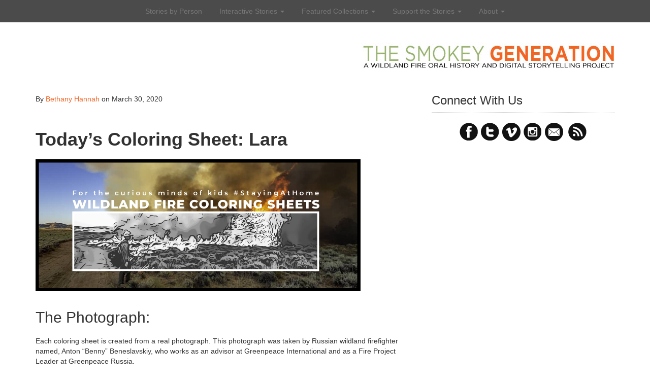

--- FILE ---
content_type: text/html; charset=UTF-8
request_url: https://thesmokeygeneration.com/coloring-sheet-lara/
body_size: 15869
content:
<!doctype html>
<html lang="en-US">
    <head>
        <meta charset="utf-8">
        <meta http-equiv="X-UA-Compatible" content="IE=edge,chrome=1">
        <meta name="viewport" content="width=device-width, initial-scale=1.0">
        <title>Coloring Sheet: Lara</title>
        <link rel="Shortcut Icon" href="http://thesmokeygeneration.com/wp-content/uploads/2014/08/favicon1.ico" type="image/x-icon" />
        <link rel="pingback" href="https://thesmokeygeneration.com/xmlrpc.php" />
        <meta name='robots' content='max-image-preview:large' />
<link rel='dns-prefetch' href='//s.w.org' />
<link rel="alternate" type="application/rss+xml" title="The Smokey Generation &raquo; Feed" href="https://thesmokeygeneration.com/feed/" />
<link rel="alternate" type="application/rss+xml" title="The Smokey Generation &raquo; Comments Feed" href="https://thesmokeygeneration.com/comments/feed/" />
<link rel="alternate" type="application/rss+xml" title="The Smokey Generation &raquo; Coloring Sheet: Lara Comments Feed" href="https://thesmokeygeneration.com/coloring-sheet-lara/feed/" />
		<script type="text/javascript">
			window._wpemojiSettings = {"baseUrl":"https:\/\/s.w.org\/images\/core\/emoji\/13.1.0\/72x72\/","ext":".png","svgUrl":"https:\/\/s.w.org\/images\/core\/emoji\/13.1.0\/svg\/","svgExt":".svg","source":{"concatemoji":"https:\/\/thesmokeygeneration.com\/wp-includes\/js\/wp-emoji-release.min.js?ver=5.8.12"}};
			!function(e,a,t){var n,r,o,i=a.createElement("canvas"),p=i.getContext&&i.getContext("2d");function s(e,t){var a=String.fromCharCode;p.clearRect(0,0,i.width,i.height),p.fillText(a.apply(this,e),0,0);e=i.toDataURL();return p.clearRect(0,0,i.width,i.height),p.fillText(a.apply(this,t),0,0),e===i.toDataURL()}function c(e){var t=a.createElement("script");t.src=e,t.defer=t.type="text/javascript",a.getElementsByTagName("head")[0].appendChild(t)}for(o=Array("flag","emoji"),t.supports={everything:!0,everythingExceptFlag:!0},r=0;r<o.length;r++)t.supports[o[r]]=function(e){if(!p||!p.fillText)return!1;switch(p.textBaseline="top",p.font="600 32px Arial",e){case"flag":return s([127987,65039,8205,9895,65039],[127987,65039,8203,9895,65039])?!1:!s([55356,56826,55356,56819],[55356,56826,8203,55356,56819])&&!s([55356,57332,56128,56423,56128,56418,56128,56421,56128,56430,56128,56423,56128,56447],[55356,57332,8203,56128,56423,8203,56128,56418,8203,56128,56421,8203,56128,56430,8203,56128,56423,8203,56128,56447]);case"emoji":return!s([10084,65039,8205,55357,56613],[10084,65039,8203,55357,56613])}return!1}(o[r]),t.supports.everything=t.supports.everything&&t.supports[o[r]],"flag"!==o[r]&&(t.supports.everythingExceptFlag=t.supports.everythingExceptFlag&&t.supports[o[r]]);t.supports.everythingExceptFlag=t.supports.everythingExceptFlag&&!t.supports.flag,t.DOMReady=!1,t.readyCallback=function(){t.DOMReady=!0},t.supports.everything||(n=function(){t.readyCallback()},a.addEventListener?(a.addEventListener("DOMContentLoaded",n,!1),e.addEventListener("load",n,!1)):(e.attachEvent("onload",n),a.attachEvent("onreadystatechange",function(){"complete"===a.readyState&&t.readyCallback()})),(n=t.source||{}).concatemoji?c(n.concatemoji):n.wpemoji&&n.twemoji&&(c(n.twemoji),c(n.wpemoji)))}(window,document,window._wpemojiSettings);
		</script>
		<style type="text/css">
img.wp-smiley,
img.emoji {
	display: inline !important;
	border: none !important;
	box-shadow: none !important;
	height: 1em !important;
	width: 1em !important;
	margin: 0 .07em !important;
	vertical-align: -0.1em !important;
	background: none !important;
	padding: 0 !important;
}
</style>
	<link rel='stylesheet' id='wp-block-library-css'  href='https://thesmokeygeneration.com/wp-includes/css/dist/block-library/style.min.css?ver=5.8.12' type='text/css' media='all' />
<link rel='stylesheet' id='embedpress_blocks-cgb-style-css-css'  href='https://thesmokeygeneration.com/wp-content/plugins/embedpress/Gutenberg/dist/blocks.style.build.css?ver=1629513222' type='text/css' media='all' />
<link rel='stylesheet' id='contact-form-7-css'  href='https://thesmokeygeneration.com/wp-content/plugins/contact-form-7/includes/css/styles.css?ver=5.4.2' type='text/css' media='all' />
<link rel='stylesheet' id='wpdm-font-awesome-css'  href='https://thesmokeygeneration.com/wp-content/plugins/download-manager/assets/fontawesome/css/all.css?ver=5.8.12' type='text/css' media='all' />
<link rel='stylesheet' id='wpdm-front-bootstrap-css'  href='https://thesmokeygeneration.com/wp-content/plugins/download-manager/assets/bootstrap/css/bootstrap.min.css?ver=5.8.12' type='text/css' media='all' />
<link rel='stylesheet' id='wpdm-front-css'  href='https://thesmokeygeneration.com/wp-content/plugins/download-manager/assets/css/front.css?ver=5.8.12' type='text/css' media='all' />
<link rel='stylesheet' id='embedpress-css'  href='https://thesmokeygeneration.com/wp-content/plugins/embedpress/assets/css/embedpress.css?ver=5.8.12' type='text/css' media='all' />
<link rel='stylesheet' id='bwg_frontend-css'  href='https://thesmokeygeneration.com/wp-content/plugins/photo-gallery/css/bwg_frontend.css?ver=2.3.12' type='text/css' media='all' />
<link rel='stylesheet' id='bwg_sumoselect-css'  href='https://thesmokeygeneration.com/wp-content/plugins/photo-gallery/css/sumoselect.css?ver=2.3.12' type='text/css' media='all' />
<link rel='stylesheet' id='bwg_font-awesome-css'  href='https://thesmokeygeneration.com/wp-content/plugins/photo-gallery/css/font-awesome/font-awesome.css?ver=4.6.3' type='text/css' media='all' />
<link rel='stylesheet' id='bwg_mCustomScrollbar-css'  href='https://thesmokeygeneration.com/wp-content/plugins/photo-gallery/css/jquery.mCustomScrollbar.css?ver=2.3.12' type='text/css' media='all' />
<link rel='stylesheet' id='tooltipck-css'  href='https://thesmokeygeneration.com/wp-content/plugins/tooltip-ck/assets/tooltipck.css?ver=5.8.12' type='text/css' media='all' />
<link rel='stylesheet' id='wptt_style-css'  href='https://thesmokeygeneration.com/wp-content/plugins/wp-tooltips/style/style.css?ver=1.0' type='text/css' media='all' />
<link rel='stylesheet' id='closify-default-css'  href='https://thesmokeygeneration.com/wp-content/plugins/filetrip-plugin/assets/css/style.css?ver=1.3.5.5' type='text/css' media='all' />
<link rel='stylesheet' id='addtoany-css'  href='https://thesmokeygeneration.com/wp-content/plugins/add-to-any/addtoany.min.css?ver=1.15' type='text/css' media='all' />
<link rel='stylesheet' id='photonic-css'  href='https://thesmokeygeneration.com/wp-content/plugins/photonic/include/css/front-end/combo-slider/photonic-baguettebox.min.css?ver=20210821-23400' type='text/css' media='all' />
<link rel='stylesheet' id='easymedia_styles-css'  href='http://thesmokeygeneration.com/wp-content/plugins/easy-media-gallery-pro/css/frontend.css?ver=5.8.12' type='text/css' media='all' />
<link rel='stylesheet' id='easymedia_paganimate-css'  href='http://thesmokeygeneration.com/wp-content/plugins/easy-media-gallery-pro/includes/css/animate.css?ver=5.8.12' type='text/css' media='all' />
<link rel='stylesheet' id='easymedia_filter_style-css'  href='http://thesmokeygeneration.com/wp-content/plugins/easy-media-gallery-pro/css/styles/filter/default-filter.css?ver=5.8.12' type='text/css' media='all' />
<link rel='stylesheet' id='thickbox.css-css'  href='https://thesmokeygeneration.com/wp-includes/js/thickbox/thickbox.css?ver=1.0' type='text/css' media='all' />
<link rel='stylesheet' id='nivo_css-css'  href='https://thesmokeygeneration.com/wp-content/themes/wp_simple/css/nivo-slider.css?ver=1.0' type='text/css' media='all' />
<link rel='stylesheet' id='bootstrap-css'  href='https://thesmokeygeneration.com/wp-content/themes/wp_simple/css/bootstrap.min.css?ver=1.0' type='text/css' media='all' />
<link rel='stylesheet' id='fontawesome-css'  href='https://thesmokeygeneration.com/wp-content/themes/wp_simple/css/font-awesome.min.css?ver=1.0' type='text/css' media='all' />
<link rel='stylesheet' id='nimbus-style-css'  href='https://thesmokeygeneration.com/wp-content/themes/wp_simple/style.css?ver=5.8.12' type='text/css' media='all' />
<script type='text/javascript' src='https://thesmokeygeneration.com/wp-includes/js/jquery/jquery.min.js?ver=3.6.0' id='jquery-core-js'></script>
<script type='text/javascript' src='https://thesmokeygeneration.com/wp-includes/js/jquery/jquery-migrate.min.js?ver=3.3.2' id='jquery-migrate-js'></script>
<script type='text/javascript' src='https://thesmokeygeneration.com/wp-content/plugins/add-to-any/addtoany.min.js?ver=1.1' id='addtoany-js'></script>
<script type='text/javascript' src='https://thesmokeygeneration.com/wp-content/plugins/download-manager/assets/bootstrap/js/popper.min.js?ver=5.8.12' id='wpdm-poper-js'></script>
<script type='text/javascript' src='https://thesmokeygeneration.com/wp-content/plugins/download-manager/assets/bootstrap/js/bootstrap.min.js?ver=5.8.12' id='wpdm-front-bootstrap-js'></script>
<script type='text/javascript' id='wpdm-frontjs-js-extra'>
/* <![CDATA[ */
var wpdm_url = {"home":"https:\/\/thesmokeygeneration.com\/","site":"https:\/\/thesmokeygeneration.com\/","ajax":"https:\/\/thesmokeygeneration.com\/wp-admin\/admin-ajax.php"};
var wpdm_js = {"spinner":"<i class=\"fas fa-sun fa-spin\"><\/i>"};
/* ]]> */
</script>
<script type='text/javascript' src='https://thesmokeygeneration.com/wp-content/plugins/download-manager/assets/js/front.js?ver=3.2.15' id='wpdm-frontjs-js'></script>
<script type='text/javascript' id='easymedia-frontend-js-extra'>
/* <![CDATA[ */
var EasyFront = {"nblaswf":"https:\/\/thesmokeygeneration.com\/wp-content\/plugins\/easy-media-gallery-pro\/includes\/swf\/NonverBlaster.swf","audiovol":"100","audioautoplay":"true","audioloop":"true","vidautopa":"","vidautopb":"","vidautopc":"0","vidautopd":"false","drclick":"true","swcntr":"true","pageffect":"flipInX","ajaxconid":"#content","defstyle":"Light","isslide":"","probrintv":"2","mediaswf":"https:\/\/thesmokeygeneration.com\/wp-content\/plugins\/easy-media-gallery-pro\/includes\/addons\/mediaelement\/flashmediaelement.swf","ajaxpth":"https:\/\/thesmokeygeneration.com\/wp-admin\/admin-ajax.php","ajaxnonce":"f76286acc7","ovrlayop":"0.8","closepos":"0","lightboxstyle":"wptb","sospos":"0"};
/* ]]> */
</script>
<script type='text/javascript' src='https://thesmokeygeneration.com/wp-content/plugins/easy-media-gallery-pro/includes/js/func/frontend.js?ver=1.6.0.9' id='easymedia-frontend-js'></script>
<script type='text/javascript' src='https://thesmokeygeneration.com/wp-content/plugins/easy-media-gallery-pro/includes/js/imageloader/imagesloaded.pkgd.js?ver=5.8.12' id='easymedia-imageloader-js'></script>
<script type='text/javascript' src='https://thesmokeygeneration.com/wp-content/plugins/embedpress/assets/js/pdfobject.min.js?ver=3.1.1' id='embedpress-pdfobject-js'></script>
<script type='text/javascript' src='https://thesmokeygeneration.com/wp-content/plugins/photo-gallery/js/bwg_frontend.js?ver=2.3.12' id='bwg_frontend-js'></script>
<script type='text/javascript' id='bwg_sumoselect-js-extra'>
/* <![CDATA[ */
var bwg_objectsL10n = {"bwg_select_tag":"Select Tag."};
/* ]]> */
</script>
<script type='text/javascript' src='https://thesmokeygeneration.com/wp-content/plugins/photo-gallery/js/jquery.sumoselect.min.js?ver=2.3.12' id='bwg_sumoselect-js'></script>
<script type='text/javascript' src='https://thesmokeygeneration.com/wp-content/plugins/photo-gallery/js/jquery.mobile.js?ver=2.3.12' id='bwg_jquery_mobile-js'></script>
<script type='text/javascript' src='https://thesmokeygeneration.com/wp-content/plugins/photo-gallery/js/jquery.mCustomScrollbar.concat.min.js?ver=2.3.12' id='bwg_mCustomScrollbar-js'></script>
<script type='text/javascript' src='https://thesmokeygeneration.com/wp-content/plugins/photo-gallery/js/jquery.fullscreen-0.4.1.js?ver=0.4.1' id='jquery-fullscreen-js'></script>
<script type='text/javascript' id='bwg_gallery_box-js-extra'>
/* <![CDATA[ */
var bwg_objectL10n = {"bwg_field_required":"field is required.","bwg_mail_validation":"This is not a valid email address.","bwg_search_result":"There are no images matching your search."};
/* ]]> */
</script>
<script type='text/javascript' src='https://thesmokeygeneration.com/wp-content/plugins/photo-gallery/js/bwg_gallery_box.js?ver=2.3.12' id='bwg_gallery_box-js'></script>
<script type='text/javascript' src='https://thesmokeygeneration.com/wp-content/plugins/photo-gallery/js/jquery.raty.js?ver=2.5.2' id='bwg_raty-js'></script>
<script type='text/javascript' src='https://thesmokeygeneration.com/wp-content/plugins/photo-gallery/js/jquery.featureCarousel.js?ver=2.3.12' id='bwg_featureCarousel-js'></script>
<script type='text/javascript' src='https://thesmokeygeneration.com/wp-content/plugins/photo-gallery/js/3DEngine/3DEngine.js?ver=1.0.0' id='bwg_3DEngine-js'></script>
<script type='text/javascript' src='https://thesmokeygeneration.com/wp-content/plugins/photo-gallery/js/3DEngine/Sphere.js?ver=1.0.0' id='bwg_Sphere-js'></script>
<script type='text/javascript' src='https://thesmokeygeneration.com/wp-content/plugins/tooltip-ck/assets/tooltipck.js?ver=5.8.12' id='tooltipck-js'></script>
<script type='text/javascript' id='tooltipck-js-after'>
		// jQuery(window).load(function(){
		// jQuery(document).ready(function(){
		window.addEventListener('load', function(event) {
			new Tooltipck({ 
				fxTransition: 'linear', 
				fxType: 'both', 
				fxDuration: '300', 
				tipPosition: 'right', 
				delayOut: '500', 
				opacity: '0.9',
				isMobile: '0'
			});
		});
		
</script>
<script type='text/javascript' src='https://thesmokeygeneration.com/wp-content/plugins/wp-tooltips/script/script.js?ver=5.8.12' id='custom-script-js'></script>
<script type='text/javascript' src='https://thesmokeygeneration.com/wp-content/themes/wp_simple/shortcodes/shortcodes.js?ver=1.0' id='shortcode_js-js'></script>
<script type='text/javascript' src='https://thesmokeygeneration.com/wp-content/themes/wp_simple/js/jquery.nivo.slider.pack.js?ver=1.1' id='nivo_slider-js'></script>
<script type='text/javascript' src='https://thesmokeygeneration.com/wp-content/themes/wp_simple/js/bootstrap.min.js?ver=2.2.2' id='bootstrap-js'></script>
<script type='text/javascript' src='https://thesmokeygeneration.com/wp-content/themes/wp_simple/js/jquery.tools.min.js?ver=1.2.6' id='jquery_tools-js'></script>
<link rel="https://api.w.org/" href="https://thesmokeygeneration.com/wp-json/" /><link rel="alternate" type="application/json" href="https://thesmokeygeneration.com/wp-json/wp/v2/posts/4328" /><link rel="EditURI" type="application/rsd+xml" title="RSD" href="https://thesmokeygeneration.com/xmlrpc.php?rsd" />
<link rel="wlwmanifest" type="application/wlwmanifest+xml" href="https://thesmokeygeneration.com/wp-includes/wlwmanifest.xml" /> 
<meta name="generator" content="WordPress 5.8.12" />
<link rel="canonical" href="https://thesmokeygeneration.com/coloring-sheet-lara/" />
<link rel='shortlink' href='https://thesmokeygeneration.com/?p=4328' />
<link rel="alternate" type="application/json+oembed" href="https://thesmokeygeneration.com/wp-json/oembed/1.0/embed?url=https%3A%2F%2Fthesmokeygeneration.com%2Fcoloring-sheet-lara%2F" />
<link rel="alternate" type="text/xml+oembed" href="https://thesmokeygeneration.com/wp-json/oembed/1.0/embed?url=https%3A%2F%2Fthesmokeygeneration.com%2Fcoloring-sheet-lara%2F&#038;format=xml" />

<script data-cfasync="false">
window.a2a_config=window.a2a_config||{};a2a_config.callbacks=[];a2a_config.overlays=[];a2a_config.templates={};
(function(d,s,a,b){a=d.createElement(s);b=d.getElementsByTagName(s)[0];a.async=1;a.src="https://static.addtoany.com/menu/page.js";b.parentNode.insertBefore(a,b);})(document,"script");
</script>

<!-- Easy Media Gallery PRO START (version 1.6.0.9)-->

<style>
.view {margin-bottom:5px; margin-right:2.5px; margin-left:2.5px;}.da-thumbs article.da-animate p, p.da-animatenh, .emgtitle, .bx-caption span {color:#C7C7C7 !important;}span.link_post, span.zoom, span.zooma {background-color:#474747;}.da-thumbs article.da-animate {cursor: pointer;}#slider1_container, #slider2_container, .view,.view img,.da-thumbs,.da-thumbs article.da-animate {border-radius:1px;}.emgfotorama, .view, #slider1_container, #slider2_container {border: 1px solid rgba(75,75,75,1);}.emgfotorama, .bx-viewport, #slider1_container, #slider2_container, .view {-webkit-box-shadow: 1px 1px 3px #4A4A4A; -moz-box-shadow: 1px 1px 3px #4A4A4A; box-shadow: 1px 1px 3px #4A4A4A;}#mbOverlay, .emg_overlay, .fbx-modal, #cboxOverlay, #lightboxOverlay, .fancybox-overlay, .fancybox-overlay-fixed, #fancybox-overlay, .pp_overlay, #TB_overlay {background: url(http://thesmokeygeneration.com/wp-content/plugins/easy-media-gallery-pro/css/images/patterns/pattern-03.png) !important; background-repeat: repeat;}#mbOverlay, .emg_overlay, .fbx-modal, #cboxOverlay, #lightboxOverlay, .fancybox-overlay, .fancybox-overlay-fixed, #fancybox-overlay, .pp_overlay, #TB_overlay {background-color:#4b4b4b !important;}.fullwidth #expand {background:#99b372 !important; box-shadow:0px 0px 6px 1px rgba(153,179,114,0.2);-moz-animation:fullexpand 2s ease-out;-webkit-animation:fullexpand 2s ease-out;}.bx-caption, .emgtitle, p.emgfittext { background: rgba(0,0,0,0.5) !important;}.bx-caption, .emgtitle, p.da-animatenh, .da-thumbs article.da-animate p{margin-top: 0px !important; top:0px;}.lb-closeContainer{bottom: 10px;}#emgoptions .portfolio-tabs a:hover, #emgoptions a.selected {color: rgb(0,0,0) !important;}#emgoptions a.selected {border-top: 3px solid rgb(0,0,0) !important;}#filters { list-style-type: none !important;}.emgmask, .emgview, .da-thumbs article{position: absolute; background: rgba(199,199,199,0.4); background-repeat:repeat; width: 100%; height: 100%;}#mbPrevLink {background: url("http://thesmokeygeneration.com/wp-content/plugins/easy-media-gallery-pro/css/images/prev.png") no-repeat scroll 0% 0% transparent !important;width: 40px !important;height: 80px !important;position: absolute !important;left: 15px !important;z-index:100000;opacity: 0.7;outline: none !important;margin-top:-100px !important;}#mbNextLink {background: url("http://thesmokeygeneration.com/wp-content/plugins/easy-media-gallery-pro/css/images/next.png") no-repeat scroll 0% 0% transparent !important;width: 40px !important;height: 80px !important;position: absolute !important;right: 15px !important;z-index:100000;opacity: 0.7;outline: none !important;margin-top:-100px !important;}span.zoom{background-image:url(http://thesmokeygeneration.com/wp-content/plugins/easy-media-gallery-pro/css/images/magnify/Icon-0.png); background-repeat:no-repeat; background-position:center;}span.emg-badges{background:url(http://thesmokeygeneration.com/wp-content/plugins/easy-media-gallery-pro/css/images/badges/Blue.png); background-repeat:no-repeat; background-position:center;}span.emg-badges{right:1px; top:1px;}</style>   

 <!--[if lt IE 9]>
<script src="https://thesmokeygeneration.com/wp-content/plugins/easy-media-gallery-pro/includes/js/func/html5.js" type="text/javascript"></script>
<![endif]-->   

 <!--[if lt IE 9]>
<script src="https://thesmokeygeneration.com/wp-content/plugins/easy-media-gallery-pro/includes/js/func/html5shiv.js" type="text/javascript"></script>
<![endif]-->  


<!-- Easy Media Gallery PRO END  -->  
    
	<link href='http://fonts.googleapis.com/css?family=Open+Sans:300italic,400italic,600italic,700italic,800italic,400,300,600,700,800' rel='stylesheet' type='text/css'>
<link href='http://fonts.googleapis.com/css?family=Cabin:400,500,600,700,400italic,500italic,600italic,700italic' rel='stylesheet' type='text/css'>



        <!-- Style from WP Simple Theme Options. --> 
    <style type="text/css">

        /* Body */

        body { font: / ; color:;  text-transform:; background-color:#ffffff; }

        /* Links*/

        a { color:#F26524; }
        a:hover, a:focus { color:#99B372; }

        /* Headings*/

        h1, h1 a { font: / ; color:;  text-transform:; }
        h2, h2 a { font: / ; color:; text-transform:; }
        h2 a:hover { color:; }
        h3, h3 a { font: / ; color:;  text-transform:; }
        h3 a:hover { color:; }
        h4, h4 a { font: / ; color:;  text-transform:;}
        h4 a:hover { color:; }
        h5, h5 a { font: / ; color:;  text-transform:;}
        h5 a:hover { color:; }
        h6, h6 a { font: / ; color:;  text-transform:;}
        h6 a:hover { color:; }

        /* Tables */

        th, ul.css-tabs a, div.accordion h2, h2.hide_show_title span { font: / ; color:;  text-transform:;}
        td, td a, td a:hover { font: / ; color:;  text-transform:;}
        caption { font: / ; color:;  text-transform:;}

        /* Sidebar */

        div.widget h3, #wp-calendar caption, .widgettitle, .widgettitle a, #footer_row > div > div.footer_widgets .widgettitle a, h3.social_title { font: / ; color:;  text-transform:; border-bottom:1px dotted #cccccc;}
        #footer_row > div > div.footer_widgets .widgettitle a { border:none; }
        #s { font: / ; color:;  text-transform:; }
        .sidebar p, .sidebar a, .sidebar li, .sidebar td, .sidebar td a, .sidebar td a:hover { font: / ; color:;  text-transform:; }
         .sidebar a:hover { color:; }




        /* Header */

        .text_logo, .text_logo a { font: / ; color:;  text-transform:;  text-shadow: 1px 1px 0px #ffffff; }
        .navbar-default .navbar-brand, .navbar-default a, .navbar-brand a, .navbar-default:hover .navbar-brand:hover, .navbar-default a:hover, .navbar-brand a:hover { font: / ; color:;  text-transform:; }

        

        /* Footer */

        #footer_row { background:#f2f2f2; }
        #footer_row > div > div.footer_widgets p, #footer_row > div > div.footer_widgets a, #footer_row > div > div.footer_widgets li { font: / ; color:;  text-transform:; }
        #credit, #credit a, #copyright, #copyright a { font: / ; color:;  text-transform:; }

        /* Menu */

        #menu_row { background-color:#4b4b4b; }
                    @media (min-width: 767px) {
                #menu_row { position: fixed; top: 0px; right: 0px; left: 0px; }
                header { padding-top:40px; }
                header .nimbus_1140_420 { margin: 45px 0 0; }
                header .nimbus_1130_410 { margin: 45px 0 0; }
                                    #frontpage_featured_row { padding: 20px 0 60px 0; }
                            }

                    

        .navbar-default .navbar-nav > li > a, .navbar-default .navbar-nav > li > a:hover, .navbar-default .navbar-nav>.open>a, .navbar-default .navbar-nav>.open>a:hover, .navbar-default .navbar-nav>.open>a:focus, .navbar-default .navbar-nav>.active>a, .navbar-default .navbar-nav>.active>a:hover, .navbar-default .navbar-nav>.active>a:focus, .nav>li>a:hover, .nav>li>a:focus { font: / ; color:!important;  text-transform:; }
        .nav .caret, .navbar-default .navbar-nav>.dropdown>a .caret,.navbar-default .navbar-nav>.dropdown>a .caret, .navbar-default .navbar-nav>.dropdown.active>a .caret, .navbar-default .navbar-nav>.open>a .caret, .navbar-default .navbar-nav>.open>a:hover .caret, .navbar-default .navbar-nav>.open>a:focus .caret, .nav a:hover .caret {  border-top-color: !important; border-bottom-color: !important; }
        .navbar-default .navbar-nav > li li a {  font: / ; color:;  text-transform:; }
        #menu_row .dropdown-menu { background-color:#ffffff; -webkit-box-shadow: 0px 0px 35px 0px #4b4b4b; -moz-box-shadow: 0px 0px 35px 0px #4b4b4b; box-shadow: 0px 0px 35px 0px #4b4b4b; }
        .navbar-default .navbar-nav > li li a:hover { background-color:#ffffff; }
        .navbar-default .navbar-nav > li li { border-bottom:1px dotted #99B372; }
        .navbar-default .navbar-nav>.open>a, .navbar-default .navbar-nav>.open>a:hover, .navbar-default .navbar-nav>.open>a:focus { background-color:#F26524; }
        .navbar-default .navbar-nav>.active>a, .navbar-default .navbar-nav>.active>a:hover, .navbar-default .navbar-nav>.active>a:focus { background-color:#99B372; }
        .dropdown-menu>.active>a, .dropdown-menu>.active>a:hover, .dropdown-menu>.active>a:focus { color:; }
        .dropdown-menu>.active>a, .dropdown-menu>.active>a:hover, .dropdown-menu>.active>a:focus { background-color:#ffffff; }
        .navbar-default .navbar-nav > li > a:hover { background-color:#F26524; }

        /* Frontpage */

        #frontpage_blog_row { background:#ffffff; }
        #frontpage_featured_row { background:#ffffff; }
        #frontpage_content_row { background:#ffffff; }
        #frontpage_content_row > div > div > .sidebar > div { background:#ffffff; }

        /* Blog */

        p.blog_meta, p.blog_meta a, .taxonomy, .taxonomy a { font: / ; color:;  text-transform:; }
        .blog_small_wrap { border-bottom:1px dotted #cccccc; }
        .taxonomy { border-bottom:1px dotted #cccccc; border-top:1px dotted #cccccc; }
        .bio_wrap { border:1px dotted #cccccc; }
        .bio_wrap .col-md-10 p { font: / ; color:;  text-transform:; }
        .wp_link_pages > a > span { color:#F26524; }
        .wp_link_pages > a:hover { border:1px dotted #cccccc; }
        .comment_wrap { border-bottom:1px dotted #cccccc; }
        .excerpt { font: / ; color:;  text-transform:; }

        /* Odds n Ends */

        code, pre, var { font-family:; color:; }
        blockquote, div.quote p, div.quote a, blockquote p { font: / ; color:;  text-transform:; font-size: ; font-weight: ; line-height: ; }
        .editable blockquote { border-left:4px solid #000000;  }
        .pullquote_left p, .pullquote_right p { font: / ; color:;  text-transform:;  }
        #wp-calendar a { color:#F26524; }


        /* Buttons*/

        a.nimbus_button { font-family:; }

        /* Shortcodes*/

        span.nimbus_typography_one { font-family:; }
        span.nimbus_typography_two { font-family:; }
        span.nimbus_typography_three { font-family:; }

        /* Responsive */

        @media (max-width: 767px) {
            #ribbon_wrap { background:transparent; }
                            body{ padding-top:40px; }
                    }

        /* Custom*/

        input[type="text"],
input[type="email"],
textarea
{
     width: 100%;
}

.imagehotspotter_caption_box
{
max-width: 300px;
}


#credit {
display:none;
}
        @media (max-width: 767px) {
        header #menu_row .container .navbar-collapse .navbar-nav > li li a { background-color:#F26524; color:; }
        .navbar-default .navbar-toggle { background-color:#ffffff; border-color: #dddddd; }
        .navbar-default .navbar-toggle .icon-bar { background-color:#7E7E7E; }
                }
        @media (min-width: 768px) and (max-width: 979px) {
                }
        @media (min-width: 980px)and (max-width: 1200px) {
                        }
        @media (min-width: 1200px) {
                }

        
    </style>
    
<!-- SEO settings from WP Simple. --> 
<link rel='canonical' href='https://thesmokeygeneration.com/coloring-sheet-lara/' />
        <!--[if lt IE 9]>
            <script src="https://thesmokeygeneration.com/wp-content/themes/wp_simple/js/html5shiv.js"></script>
            <script src="https://thesmokeygeneration.com/wp-content/themes/wp_simple/js/respond.min.js"></script>
        <![endif]-->
    <style type="text/css">
/* Dynamically generated CSS */
.photonic-panel { background:  rgb(17,17,17)  !important;

	border-top: none;
	border-right: none;
	border-bottom: none;
	border-left: none;
 }
.photonic-flickr-stream .photonic-pad-photosets { margin: 10px; }
.photonic-flickr-stream .photonic-pad-galleries { margin: 10px; }
.photonic-flickr-stream .photonic-pad-photos { padding: 5px 10px; }
.photonic-google-stream .photonic-pad-photos { padding: 5px 10px; }
.photonic-zenfolio-stream .photonic-pad-photos { padding: 5px 10px; }
.photonic-zenfolio-stream .photonic-pad-photosets { margin: 5px 10px; }
.photonic-instagram-stream .photonic-pad-photos { padding: 5px px; }
.photonic-smug-stream .photonic-pad-albums { margin: 10px; }
.photonic-smug-stream .photonic-pad-photos { padding: 5px 10px; }
.photonic-random-layout .photonic-thumb { padding: 2px}
.photonic-masonry-layout .photonic-thumb { padding: 2px}
.photonic-mosaic-layout .photonic-thumb { padding: 2px}

</style>
<meta name="generator" content="WordPress Download Manager 3.2.15" />

<script type='text/javascript' src='https://thesmokeygeneration.com/wp-content/plugins/wp-spamshield/js/jscripts.php'></script> 
                <link href="https://fonts.googleapis.com/css?family=Rubik"
              rel="stylesheet">
        <style>
            .w3eden .fetfont,
            .w3eden .btn,
            .w3eden .btn.wpdm-front h3.title,
            .w3eden .wpdm-social-lock-box .IN-widget a span:last-child,
            .w3eden #xfilelist .panel-heading,
            .w3eden .wpdm-frontend-tabs a,
            .w3eden .alert:before,
            .w3eden .panel .panel-heading,
            .w3eden .discount-msg,
            .w3eden .panel.dashboard-panel h3,
            .w3eden #wpdm-dashboard-sidebar .list-group-item,
            .w3eden #package-description .wp-switch-editor,
            .w3eden .w3eden.author-dashbboard .nav.nav-tabs li a,
            .w3eden .wpdm_cart thead th,
            .w3eden #csp .list-group-item,
            .w3eden .modal-title {
                font-family: Rubik, -apple-system, BlinkMacSystemFont, "Segoe UI", Roboto, Helvetica, Arial, sans-serif, "Apple Color Emoji", "Segoe UI Emoji", "Segoe UI Symbol";
                text-transform: uppercase;
                font-weight: 700;
            }
            .w3eden #csp .list-group-item {
                text-transform: unset;
            }


        </style>
            <style>
        /* WPDM Link Template Styles */        </style>
                <style>

            :root {
                --color-primary: #4a8eff;
                --color-primary-rgb: 74, 142, 255;
                --color-primary-hover: #4a8eff;
                --color-primary-active: #4a8eff;
                --color-secondary: #4a8eff;
                --color-secondary-rgb: 74, 142, 255;
                --color-secondary-hover: #4a8eff;
                --color-secondary-active: #4a8eff;
                --color-success: #18ce0f;
                --color-success-rgb: 24, 206, 15;
                --color-success-hover: #4a8eff;
                --color-success-active: #4a8eff;
                --color-info: #2CA8FF;
                --color-info-rgb: 44, 168, 255;
                --color-info-hover: #2CA8FF;
                --color-info-active: #2CA8FF;
                --color-warning: #f29e0f;
                --color-warning-rgb: 242, 158, 15;
                --color-warning-hover: orange;
                --color-warning-active: orange;
                --color-danger: #ff5062;
                --color-danger-rgb: 255, 80, 98;
                --color-danger-hover: #ff5062;
                --color-danger-active: #ff5062;
                --color-green: #30b570;
                --color-blue: #0073ff;
                --color-purple: #8557D3;
                --color-red: #ff5062;
                --color-muted: rgba(69, 89, 122, 0.6);
                --wpdm-font: "Rubik", -apple-system, BlinkMacSystemFont, "Segoe UI", Roboto, Helvetica, Arial, sans-serif, "Apple Color Emoji", "Segoe UI Emoji", "Segoe UI Symbol";
            }

            .wpdm-download-link.btn.btn-primary {
                border-radius: 4px;
            }


        </style>
            <link rel='stylesheet' href='https://thesmokeygeneration.com/wp-content/themes/wp_simple/css/nivo-themes/default/default.css' type='text/css' media='all' />
    <script type="text/javascript">
    jQuery(window).load(function() {
        jQuery('#full_content_width_slider, #full_width_slider').nivoSlider({
            effect: 'fade',
            slices: 1,
            boxCols: 8,
            boxRows: 4,
            animSpeed: 1000,
            pauseTime: 4000,
            startSlide: 0,
            directionNav: true,
            controlNav: true,
            pauseOnHover: true,
            manualAdvance: false,
            randomStart: false        });
    });
    </script>
    </head>
    <body class="post-template-default single single-post postid-4328 single-format-standard">
        <header>
                <div class="container">
            <a class="" href="https://thesmokeygeneration.com/"><img class="image_logo" src="http://thesmokeygeneration.com/wp-content/uploads/2014/09/Smokey-Logo-LongTall.jpg" alt="The Smokey Generation" /></a>

    </div>
<nav id="menu_row" class="navbar navbar-default" role="navigation">
    <div class="container">
        <div class="navbar-header">
            <button type="button" class="navbar-toggle" data-toggle="collapse" data-target=".navbar-ex1-collapse">
                <span class="sr-only">Toggle navigation</span>
                <span class="icon-bar"></span>
                <span class="icon-bar"></span>
                <span class="icon-bar"></span>
            </button>
            <a class="navbar-brand visible-xs" href="https://thesmokeygeneration.com">
                The Smokey Generation            </a>
        </div>
        <div class="collapse navbar-collapse navbar-ex1-collapse"><ul id="menu-top-menu" class="nav navbar-nav"><li id="menu-item-57" class="menu-item menu-item-type-post_type menu-item-object-page menu-item-57"><a title="Stories by Person" href="https://thesmokeygeneration.com/view-stories-by-person/">Stories by Person</a></li>
<li id="menu-item-3131" class="menu-item menu-item-type-post_type menu-item-object-page menu-item-has-children menu-item-3131 dropdown"><a title="Interactive Stories" href="#" data-toggle="dropdown" class="dropdown-toggle">Interactive Stories <span class="caret"></span></a>
<ul role="menu" class=" dropdown-menu">
	<li id="menu-item-3906" class="menu-item menu-item-type-post_type menu-item-object-page menu-item-3906"><a title="Wildland Fire Coloring Sheets" href="https://thesmokeygeneration.com/coloring-sheets/">Wildland Fire Coloring Sheets</a></li>
	<li id="menu-item-55" class="menu-item menu-item-type-post_type menu-item-object-page menu-item-55"><a title="ConTEXTualized Stories" href="https://thesmokeygeneration.com/interactive-stories/contextualized-stories/">ConTEXTualized Stories</a></li>
	<li id="menu-item-68" class="menu-item menu-item-type-post_type menu-item-object-page menu-item-68"><a title="Talking Maps" href="https://thesmokeygeneration.com/interactive-stories/talking-map-2/">Talking Maps</a></li>
</ul>
</li>
<li id="menu-item-3132" class="menu-item menu-item-type-post_type menu-item-object-page menu-item-has-children menu-item-3132 dropdown"><a title="Featured Collections" href="#" data-toggle="dropdown" class="dropdown-toggle">Featured Collections <span class="caret"></span></a>
<ul role="menu" class=" dropdown-menu">
	<li id="menu-item-3134" class="menu-item menu-item-type-post_type menu-item-object-page menu-item-3134"><a title="The Smokejumper Collection" href="https://thesmokeygeneration.com/collections/smokejumpers/">The Smokejumper Collection</a></li>
	<li id="menu-item-3133" class="menu-item menu-item-type-post_type menu-item-object-page menu-item-3133"><a title="The Hotshot Collection" href="https://thesmokeygeneration.com/collections/hotshots/">The Hotshot Collection</a></li>
	<li id="menu-item-3700" class="menu-item menu-item-type-post_type menu-item-object-page menu-item-3700"><a title="The Private Industry Collection" href="https://thesmokeygeneration.com/collections/private-industry-collection/">The Private Industry Collection</a></li>
	<li id="menu-item-3507" class="menu-item menu-item-type-post_type menu-item-object-page menu-item-3507"><a title="Fireline Reading Recommendations" href="https://thesmokeygeneration.com/reading-list/">Fireline Reading Recommendations</a></li>
	<li id="menu-item-3640" class="menu-item menu-item-type-post_type menu-item-object-page menu-item-3640"><a title="When Music And Fire Are In Your Blood…" href="https://thesmokeygeneration.com/fire-music/">When Music And Fire Are In Your Blood…</a></li>
</ul>
</li>
<li id="menu-item-74" class="menu-item menu-item-type-post_type menu-item-object-page menu-item-has-children menu-item-74 dropdown"><a title="Support the Stories" href="#" data-toggle="dropdown" class="dropdown-toggle">Support the Stories <span class="caret"></span></a>
<ul role="menu" class=" dropdown-menu">
	<li id="menu-item-89" class="menu-item menu-item-type-post_type menu-item-object-page menu-item-89"><a title="Sponsors and Supporters" href="https://thesmokeygeneration.com/support/sponsor/">Sponsors and Supporters</a></li>
	<li id="menu-item-3249" class="menu-item menu-item-type-post_type menu-item-object-page menu-item-3249"><a title="Upload Your Photos or Videos!" href="https://thesmokeygeneration.com/support/photo_submit/">Upload Your Photos or Videos!</a></li>
	<li id="menu-item-87" class="menu-item menu-item-type-post_type menu-item-object-page menu-item-87"><a title="Contribute Your Own Stories!" href="https://thesmokeygeneration.com/support/contribute-stories/">Contribute Your Own Stories!</a></li>
	<li id="menu-item-131" class="menu-item menu-item-type-post_type menu-item-object-page menu-item-131"><a title="Donate Today!" href="https://thesmokeygeneration.com/support/donate/">Donate Today!</a></li>
	<li id="menu-item-85" class="menu-item menu-item-type-post_type menu-item-object-page menu-item-85"><a title="Give Feedback" href="https://thesmokeygeneration.com/support/give-feedback/">Give Feedback</a></li>
</ul>
</li>
<li id="menu-item-249" class="menu-item menu-item-type-post_type menu-item-object-page menu-item-has-children menu-item-249 dropdown"><a title="About" href="#" data-toggle="dropdown" class="dropdown-toggle">About <span class="caret"></span></a>
<ul role="menu" class=" dropdown-menu">
	<li id="menu-item-602" class="menu-item menu-item-type-post_type menu-item-object-page menu-item-602"><a title="The Project" href="https://thesmokeygeneration.com/about/general-information/">The Project</a></li>
	<li id="menu-item-603" class="menu-item menu-item-type-post_type menu-item-object-page menu-item-603"><a title="The Founder" href="https://thesmokeygeneration.com/about/about-the-founder/">The Founder</a></li>
	<li id="menu-item-1140" class="menu-item menu-item-type-post_type menu-item-object-page menu-item-1140"><a title="A Word of Thanks" href="https://thesmokeygeneration.com/about/a-word-of-thanks/">A Word of Thanks</a></li>
	<li id="menu-item-71" class="menu-item menu-item-type-post_type menu-item-object-page menu-item-71"><a title="Contact Us!" href="https://thesmokeygeneration.com/about/contact-us-2/">Contact Us!</a></li>
	<li id="menu-item-5057" class="menu-item menu-item-type-post_type menu-item-object-page menu-item-5057"><a title="Donate" href="https://thesmokeygeneration.com/donate/">Donate</a></li>
</ul>
</li>
</ul></div>    </div>
</nav>


        </header>
<div id="page_content_row">
    <div class="container">
        <div class="row">
            <div class="col-md-8 editable">
                <div>
                    <p class="blog_meta">
By <a href="https://thesmokeygeneration.com/author/bhannahtsg/" title="Posts by Bethany Hannah" rel="author">Bethany Hannah</a> on March 30, 2020</p>
<h1 class="has-very-dark-gray-color has-text-color"><strong>Today&#8217;s Coloring Sheet: Lara</strong></h1>
<figure class="wp-block-image size-large"><img loading="lazy" width="640" height="260" src="http://thesmokeygeneration.com/wp-content/uploads/2020/03/Wildland-Fire-Coloring-Sheets-1.png" alt="" class="wp-image-3888" srcset="https://thesmokeygeneration.com/wp-content/uploads/2020/03/Wildland-Fire-Coloring-Sheets-1.png 640w, https://thesmokeygeneration.com/wp-content/uploads/2020/03/Wildland-Fire-Coloring-Sheets-1-300x122.png 300w" sizes="(max-width: 640px) 100vw, 640px" /></figure>
<h2>The Photograph:</h2>
<p>Each coloring sheet is created from a real photograph.  This photograph was taken by Russian wildland firefighter named, Anton &#8220;Benny&#8221; Beneslavskiy, who works as an advisor at Greenpeace International and as a Fire Project Leader at Greenpeace Russia. </p>
<figure class="wp-block-image size-large"><img loading="lazy" width="576" height="1024" src="http://thesmokeygeneration.com/wp-content/uploads/2020/03/AntonBeneslavskiy2a-576x1024.jpg" alt="" class="wp-image-4336" srcset="https://thesmokeygeneration.com/wp-content/uploads/2020/03/AntonBeneslavskiy2a-576x1024.jpg 576w, https://thesmokeygeneration.com/wp-content/uploads/2020/03/AntonBeneslavskiy2a-169x300.jpg 169w, https://thesmokeygeneration.com/wp-content/uploads/2020/03/AntonBeneslavskiy2a-768x1365.jpg 768w, https://thesmokeygeneration.com/wp-content/uploads/2020/03/AntonBeneslavskiy2a-864x1536.jpg 864w, https://thesmokeygeneration.com/wp-content/uploads/2020/03/AntonBeneslavskiy2a.jpg 1080w" sizes="(max-width: 576px) 100vw, 576px" /></figure>
<h2>Converted image:</h2>
<p>We hope you enjoyed coloring your sheet.  How does it compare to the photo above?  Does the photo make you think differently about the picture? Did you use different colors?  We can&#8217;t wait to see everyone&#8217;s finished coloring, so be sure to share below or on social media (with your parent&#8217;s permission, of course)!</p>
<figure class="wp-block-image size-large"><img loading="lazy" width="576" height="1024" src="http://thesmokeygeneration.com/wp-content/uploads/2020/03/AntonBeneslavskiy2b-576x1024.jpg" alt="" class="wp-image-4337" srcset="https://thesmokeygeneration.com/wp-content/uploads/2020/03/AntonBeneslavskiy2b-576x1024.jpg 576w, https://thesmokeygeneration.com/wp-content/uploads/2020/03/AntonBeneslavskiy2b-169x300.jpg 169w, https://thesmokeygeneration.com/wp-content/uploads/2020/03/AntonBeneslavskiy2b-768x1365.jpg 768w, https://thesmokeygeneration.com/wp-content/uploads/2020/03/AntonBeneslavskiy2b-864x1536.jpg 864w, https://thesmokeygeneration.com/wp-content/uploads/2020/03/AntonBeneslavskiy2b-1152x2048.jpg 1152w, https://thesmokeygeneration.com/wp-content/uploads/2020/03/AntonBeneslavskiy2b-scaled.jpg 1440w" sizes="(max-width: 576px) 100vw, 576px" /></figure>
<h2>What is going on in this photo?</h2>
<p>Lara is working in a burned area doing what is called, mop-up.  Mop-up is work that involves extinguishing or removing burning material near control lines, felling snags (hazardous or fire-weakened trees), and trenching logs to prevent rolling after an area has burned.  It involves hard physical work, such as digging, moving heavy material, stirring water into ash pits, and more.  It helps make the fire safe, reduces smoke, and ensures the fire is completely out.  Here is a video showing some mop-up activities: </p>
<p><iframe loading="lazy" width="560" height="315" src="https://www.youtube.com/embed/dMgKXuF2yvg?controls=0" frameborder="0" allow="accelerometer; autoplay; encrypted-media; gyroscope; picture-in-picture" allowfullscreen=""></iframe></p>
<h2>Download the coloring sheet again:</h2>
<p>Click on the image below to download sheets in different languages.</p>
<figure class="wp-block-image size-large is-resized"><a href="http://thesmokeygeneration.com/download-coloring-sheet-lara/"><img loading="lazy" src="http://thesmokeygeneration.com/wp-content/uploads/2020/03/English-8-791x1024.png" alt="" class="wp-image-4330" width="396" height="512" srcset="https://thesmokeygeneration.com/wp-content/uploads/2020/03/English-8-791x1024.png 791w, https://thesmokeygeneration.com/wp-content/uploads/2020/03/English-8-232x300.png 232w, https://thesmokeygeneration.com/wp-content/uploads/2020/03/English-8-768x994.png 768w, https://thesmokeygeneration.com/wp-content/uploads/2020/03/English-8-1187x1536.png 1187w, https://thesmokeygeneration.com/wp-content/uploads/2020/03/English-8.png 1545w" sizes="(max-width: 396px) 100vw, 396px" /></a></figure>
<hr class="wp-block-separator is-style-wide"/>
<h2 class="has-text-align-center">Be sure to share your completed picture with us!</h2>
<div class="wp-block-columns">
<div class="wp-block-column">
<div class="wp-block-image">
<figure class="aligncenter size-large"><a href="https://www.facebook.com/TheSmokeyGeneration" target="_blank" rel="noreferrer noopener"><img loading="lazy" width="64" height="64" src="http://thesmokeygeneration.com/wp-content/uploads/2020/03/iconfinder_icon_facebook_4875756.png" alt="" class="wp-image-3940"/></a></figure>
</div>
</div>
<div class="wp-block-column">
<div class="wp-block-image">
<figure class="aligncenter size-large"><a href="https://twitter.com/thesmokeygen" target="_blank" rel="noreferrer noopener"><img loading="lazy" width="64" height="64" src="http://thesmokeygeneration.com/wp-content/uploads/2020/03/iconfinder_43-twitter_104461.png" alt="" class="wp-image-3937"/></a></figure>
</div>
</div>
<div class="wp-block-column">
<div class="wp-block-image">
<figure class="aligncenter size-large"><a href="https://twitter.com/thesmokeygen" target="_blank" rel="noreferrer noopener"><img loading="lazy" width="64" height="64" src="http://thesmokeygeneration.com/wp-content/uploads/2020/03/iconfinder_38-instagram_1161954.png" alt="" class="wp-image-3938"/></a></figure>
</div>
</div>
</div>
<div class='clear'></div>    <div class="taxonomy">
            </div>
<div class="row bio_wrap">
    <div class="col-md-2">
            </div>
    <div class="col-md-10">
                    <h3><a href="https://thesmokeygeneration.com/author/bhannahtsg/" title="Posts by Bethany Hannah" rel="author">Bethany Hannah</a></h3>
            <p></p>
        
    </div>
</div>

<h2>Comments</h2>    <div class="nocomments">
                    <p>Be the first to comment.</p>
            </div>

    	<div id="respond" class="comment-respond">
		<h3 id="reply-title" class="comment-reply-title">Leave a Reply <small><a rel="nofollow" id="cancel-comment-reply-link" href="/coloring-sheet-lara/#respond" style="display:none;">Cancel reply</a></small></h3><form action="https://thesmokeygeneration.com/wp-comments-post.php" method="post" id="commentform" class="comment-form"><div class="col-md-8"><p><label for="comment">Comment</label><br /><textarea id="comment" name="comment" cols="45" rows="8" aria-required="true"></textarea></p></div></div><p class="form_allowed_tags">You may use these <abbr title="HyperText Markup Language">HTML</abbr> tags and attributes:  <code>&lt;a href=&quot;&quot; title=&quot;&quot;&gt; &lt;abbr title=&quot;&quot;&gt; &lt;acronym title=&quot;&quot;&gt; &lt;b&gt; &lt;blockquote cite=&quot;&quot;&gt; &lt;cite&gt; &lt;code&gt; &lt;del datetime=&quot;&quot;&gt; &lt;em&gt; &lt;i&gt; &lt;q cite=&quot;&quot;&gt; &lt;s&gt; &lt;strike&gt; &lt;strong&gt; </code></p><div class="row"><div class="col-md-4 comment_fields"><p class="comment-form-author"><label for="author">Name</label> <span class="required">*</span><br /><input id="author" name="author" type="text" value="" size="30" aria-required='true' /></p>
<p class="comment-form-email"><label for="email">Email</label> <span class="required">*</span><br /><input id="email" name="email" type="text" value="" size="30" aria-required='true' /></p>
<p class="comment-form-url"><label for="url">Website</label><br /><input id="url" name="url" type="text" value="" size="30" /></p></div> 
<p class="comment-form-cookies-consent"><input id="wp-comment-cookies-consent" name="wp-comment-cookies-consent" type="checkbox" value="yes" /> <label for="wp-comment-cookies-consent">Save my name, email, and website in this browser for the next time I comment.</label></p>
<p class="form-submit"><input name="submit" type="submit" id="submit" class="submit" value="Submit" /> <input type='hidden' name='comment_post_ID' value='4328' id='comment_post_ID' />
<input type='hidden' name='comment_parent' id='comment_parent' value='0' />
</p>
<noscript><input type="hidden" name="JS04X7" value="NS1" /></noscript>
<noscript><p><strong>Currently you have JavaScript disabled. In order to post comments, please make sure JavaScript and Cookies are enabled, and reload the page.</strong> <a href="http://enable-javascript.com/" rel="nofollow external" >Click here for instructions on how to enable JavaScript in your browser.</a></p></noscript>
</form>	</div><!-- #respond -->
	

<div id="single_post_nav" class="row">
    <div class="col-md-6">
        <a class="post_prev btn" href="https://thesmokeygeneration.com/coloring-sheet-helicopters/" rel="prev">&laquo; Coloring Sheet: Helicopters</a>    </div>
    <div class="col-md-6 text-right">
        <a class="post_next btn" href="https://thesmokeygeneration.com/coloring-sheet-water-pumps/" rel="next">Coloring Sheet: Water Pumps &raquo;</a>    </div>
</div>                </div>
            </div>
            <div class="col-md-4 sidebar sidebar_editable">
    <h3 class="social_title">Connect With Us</h3>
<ul id='social_media_icons'>
    <li id='facebook_icon'><a target='_blank' href='https://www.facebook.com/TheSmokeyGeneration'></a></li><li id='twitter_icon'><a target='_blank' href='https://twitter.com/thesmokeygen'></a></li><li id='vimeo_icon'><a target='_blank' href='https://vimeo.com/thesmokeygeneration'></a></li><li id='instagram_icon'><a target='_blank' href='https://www.instagram.com/thesmokeygeneration/'></a></li><li id='mail_icon'><a href='mailto:bethany@thesmokeygeneration.com'></a></li>        <li id='rss_icon'><a href='https://thesmokeygeneration.com/feed/'></a></li>
    </ul>
<div class='clear20'></div>


</div>        </div>
    </div>
</div>

    <div id="footer_row">
        <div class="container">
            <div class="row footer_widgets">
                <div id="footer_widget_left" class="col-md-4">
                    <div class="widget"><img width="300" height="153" src="https://thesmokeygeneration.com/wp-content/uploads/2020/03/AWE-Logo-300x153.png" class="image wp-image-3932  attachment-medium size-medium" alt="" loading="lazy" style="max-width: 100%; height: auto;" srcset="https://thesmokeygeneration.com/wp-content/uploads/2020/03/AWE-Logo-300x153.png 300w, https://thesmokeygeneration.com/wp-content/uploads/2020/03/AWE-Logo-1024x523.png 1024w, https://thesmokeygeneration.com/wp-content/uploads/2020/03/AWE-Logo-768x392.png 768w, https://thesmokeygeneration.com/wp-content/uploads/2020/03/AWE-Logo-1536x784.png 1536w, https://thesmokeygeneration.com/wp-content/uploads/2020/03/AWE-Logo-2048x1046.png 2048w, https://thesmokeygeneration.com/wp-content/uploads/2020/03/AWE-Logo-e1584390107423.png 200w" sizes="(max-width: 300px) 100vw, 300px" /></div>                </div>
                <div id="footer_widget_center" class="col-md-4">
                    <div class="widget"><h3 class="widget_title">Like Us, Follow Us, Share Us:</h3><div class="a2a_kit a2a_kit_size_32 a2a_follow addtoany_list"><a class="a2a_button_facebook" href="https://www.facebook.com/thesmokeygeneration" title="Facebook" rel="noopener" target="_blank"></a><a class="a2a_button_twitter" href="https://twitter.com/thesmokeygen" title="Twitter" rel="noopener" target="_blank"></a><a class="a2a_button_instagram" href="https://www.instagram.com/thesmokeygeneration" title="Instagram" rel="noopener" target="_blank"></a><a class="a2a_button_vimeo" href="https://vimeo.com/thesmokeygeneration" title="Vimeo" rel="noopener" target="_blank"></a></div></div>                </div>
                <div id="footer_widget_right" class="col-md-4">
                    <div class="widget">			<div class="textwidget"><p>The Smokey Generation; Copyright 2021. All rights reserved. The Smokey Generation is a project of the American Wildfire Experience and not affiliated with, nor endorsed by any federal or state agency. It is NOT associated with the Smokey Bear campaign. The views expressed in the stories and videos on the site are those of the participant’s alone and do not necessarily reflect the views of The Smokey Generation, its sponsors, the participant’s employers, or other associates.<a href="http://thesmokeygeneration.com/?page_id=1558">_</a></p>
</div>
		</div>                </div>
            </div>
            <div class="row">
                <div class="col-md-5">
                    <p id="copyright"></p>
                </div>
                <div class="col-md-5 col-md-offset-2">
                    <p id="credit"><a href="http://www.nimbusthemes.com/wordpress-themes/simple/">Simple WordPress Theme</a></p>
                </div>
            </div>
        </div>
    </div>
            <script>
                jQuery(function($){

                    
                });
            </script>
            <div id="fb-root"></div>
            		<style type="text/css">
		.tooltipck-tip {padding: 5px;border: #efefef 1px solid;-moz-border-radius: 5px 5px 5px 5px;-webkit-border-radius: 5px 5px 5px 5px;border-radius: 5px 5px 5px 5px;background-color: #f0f0f0;background-image: -moz-linear-gradient(top, #f0f0f0, #e3e3e3);background-image: -webkit-gradient(linear, 0% 0%, 0% 100%, from(#f0f0f0), to(#e3e3e3));color: #444444;margin: 0px 0 0 0px;-moz-box-shadow: 0px 0px 3px 0px #444444;-webkit-box-shadow: 0px 0px 3px 0px #444444;box-shadow: 0px 0px 3px 0px #444444;}.tooltipck {border-bottom: 1px dotted;font-style: italic;}		</style>
	
<script type='text/javascript'>
/* <![CDATA[ */
r3f5x9JS=escape(document['referrer']);
hf4N='3d0567defc632777cce1f22035527e04';
hf4V='624e1da39f3b84bab8e205bfb451391c';
cm4S="form[action='https://thesmokeygeneration.com/wp-comments-post.php']";
jQuery(document).ready(function($){var e="#commentform, .comment-respond form, .comment-form, "+cm4S+", #lostpasswordform, #registerform, #loginform, #login_form, #wpss_contact_form, .wpcf7-form";$(e).submit(function(){$("<input>").attr("type","hidden").attr("name","r3f5x9JS").attr("value",r3f5x9JS).appendTo(e);$("<input>").attr("type","hidden").attr("name",hf4N).attr("value",hf4V).appendTo(e);return true;});$("#comment").attr({minlength:"15",maxlength:"15360"})});
/* ]]> */
</script> 
<script>
  (function(i,s,o,g,r,a,m){i['GoogleAnalyticsObject']=r;i[r]=i[r]||function(){
  (i[r].q=i[r].q||[]).push(arguments)},i[r].l=1*new Date();a=s.createElement(o),
  m=s.getElementsByTagName(o)[0];a.async=1;a.src=g;m.parentNode.insertBefore(a,m)
  })(window,document,'script','//www.google-analytics.com/analytics.js','ga');

  ga('create', 'UA-54480431-1', 'auto');
  ga('send', 'pageview');

</script>



<div id="fb-root"></div>
<script>(function(d, s, id) {
  var js, fjs = d.getElementsByTagName(s)[0];
  if (d.getElementById(id)) return;
  js = d.createElement(s); js.id = id;
  js.src = "//connect.facebook.net/en_US/sdk.js#xfbml=1&version=v2.3";
  fjs.parentNode.insertBefore(js, fjs);
}(document, 'script', 'facebook-jssdk'));</script>        <script>
        jQuery(window).load(function() {
            jQuery('button, input[type="button"], input[type="reset"], input[type="submit"]').addClass('btn btn-default');
            jQuery('a.btn').addClass('btn-default');
        });
        </script>
    <script type='text/javascript' src='https://thesmokeygeneration.com/wp-includes/js/dist/vendor/regenerator-runtime.min.js?ver=0.13.7' id='regenerator-runtime-js'></script>
<script type='text/javascript' src='https://thesmokeygeneration.com/wp-includes/js/dist/vendor/wp-polyfill.min.js?ver=3.15.0' id='wp-polyfill-js'></script>
<script type='text/javascript' id='contact-form-7-js-extra'>
/* <![CDATA[ */
var wpcf7 = {"api":{"root":"https:\/\/thesmokeygeneration.com\/wp-json\/","namespace":"contact-form-7\/v1"}};
/* ]]> */
</script>
<script type='text/javascript' src='https://thesmokeygeneration.com/wp-content/plugins/contact-form-7/includes/js/index.js?ver=5.4.2' id='contact-form-7-js'></script>
<script type='text/javascript' src='https://thesmokeygeneration.com/wp-includes/js/dist/hooks.min.js?ver=a7edae857aab69d69fa10d5aef23a5de' id='wp-hooks-js'></script>
<script type='text/javascript' src='https://thesmokeygeneration.com/wp-includes/js/dist/i18n.min.js?ver=5f1269854226b4dd90450db411a12b79' id='wp-i18n-js'></script>
<script type='text/javascript' id='wp-i18n-js-after'>
wp.i18n.setLocaleData( { 'text direction\u0004ltr': [ 'ltr' ] } );
wp.i18n.setLocaleData( { 'text direction\u0004ltr': [ 'ltr' ] } );
</script>
<script type='text/javascript' src='https://thesmokeygeneration.com/wp-includes/js/jquery/jquery.form.min.js?ver=4.3.0' id='jquery-form-js'></script>
<script type='text/javascript' id='thickbox-js-extra'>
/* <![CDATA[ */
var thickboxL10n = {"next":"Next >","prev":"< Prev","image":"Image","of":"of","close":"Close","noiframes":"This feature requires inline frames. You have iframes disabled or your browser does not support them.","loadingAnimation":"https:\/\/thesmokeygeneration.com\/wp-includes\/js\/thickbox\/loadingAnimation.gif"};
/* ]]> */
</script>
<script type='text/javascript' src='https://thesmokeygeneration.com/wp-includes/js/thickbox/thickbox.js?ver=3.1-20121105' id='thickbox-js'></script>
<script type='text/javascript' src='https://thesmokeygeneration.com/wp-content/plugins/easy-media-gallery-pro/includes/js/jquery/jquery.isotope.min.js?ver=1.6.0.9' id='easymedia-isotope-js'></script>
<script type='text/javascript' src='https://thesmokeygeneration.com/wp-content/plugins/easy-media-gallery-pro/includes/js/jquery/jPages.js?ver=1.6.0.9' id='easymedia-jpages-js'></script>
<script type='text/javascript' src='https://thesmokeygeneration.com/wp-content/plugins/easy-media-gallery-pro/includes/js/jquery/jquery.lazy.min.js?ver=1.6.0.9' id='easymedia-lazy-js'></script>
<script type='text/javascript' src='https://thesmokeygeneration.com/wp-content/plugins/embedpress/assets/js/front.js?ver=3.1.1' id='embedpress-front-js'></script>
<script type='text/javascript' src='https://thesmokeygeneration.com/wp-content/plugins/filetrip-plugin/assets/js/arfaly-multi-min.js?ver=1.3.5.5' id='filetrip-multi-script-js'></script>
<script type='text/javascript' src='https://thesmokeygeneration.com/wp-includes/js/comment-reply.min.js?ver=5.8.12' id='comment-reply-js'></script>
<script type='text/javascript' src='https://thesmokeygeneration.com/wp-includes/js/jquery/ui/core.min.js?ver=1.12.1' id='jquery-ui-core-js'></script>
<script type='text/javascript' src='https://thesmokeygeneration.com/wp-content/plugins/wp-spamshield/js/jscripts-ftr-min.js' id='wpss-jscripts-ftr-js'></script>
<script type='text/javascript' src='https://thesmokeygeneration.com/wp-includes/js/wp-embed.min.js?ver=5.8.12' id='wp-embed-js'></script>
</body>
</html>

--- FILE ---
content_type: text/css
request_url: https://thesmokeygeneration.com/wp-content/plugins/wp-tooltips/style/style.css?ver=1.0
body_size: 427
content:
/* 
    Document   : style
    Author     : Bilal
    Description:
        Purpose of the stylesheet follows.
*/
.center{
    text-align: center;
}
.sc-tooltip-wrapper{
	max-width: 600px;
	height: auto;
	background: #ffffff;
	color: #333333;
	z-index: 9999;
	display: none;
	overflow: hidden;
	position: absolute;
	border-radius: 10px;
	box-shadow: 0 0 7px #333;
	height: 120px;
}
.sc-tooltip-wrapper img{
	float: right;
	/*max-width: 150px;*/
	height: 120px;
}
.sc-tooltip-wrapper span{
	padding: 10px;
	display: block;
}

--- FILE ---
content_type: application/javascript; charset=UTF-8
request_url: https://thesmokeygeneration.com/wp-content/plugins/wp-spamshield/js/jscripts.php
body_size: 1040
content:
function wpss_set_ckh(n,v,e,p,d,s){var t=new Date;t.setTime(t.getTime());if(e){e=e*1e3}var u=new Date(t.getTime()+e);document.cookie=n+'='+escape(v)+(e?';expires='+u.toGMTString()+';max-age='+e/1e3+';':'')+(p?';path='+p:'')+(d?';domain='+d:'')+(s?';secure':'')}function wpss_init_ckh(){wpss_set_ckh('59b01ffcee743210a4e2b881142850bb','a3e1518deb8ce2d93057eb9dac84bd18','14400','/','thesmokeygeneration.com','secure');wpss_set_ckh('SJECT2601','CKON2601','3600','/','thesmokeygeneration.com','secure');}wpss_init_ckh();jQuery(document).ready(function($){var h="form[method='post']";$(h).submit(function(){$('<input>').attr('type','hidden').attr('name','a9cf81b904393d4d8dd0aa936a9eb2da').attr('value','94b0720a1d070052578502e115f4d646').appendTo(h);return true;})});
// Generated in: 0.000262 seconds
